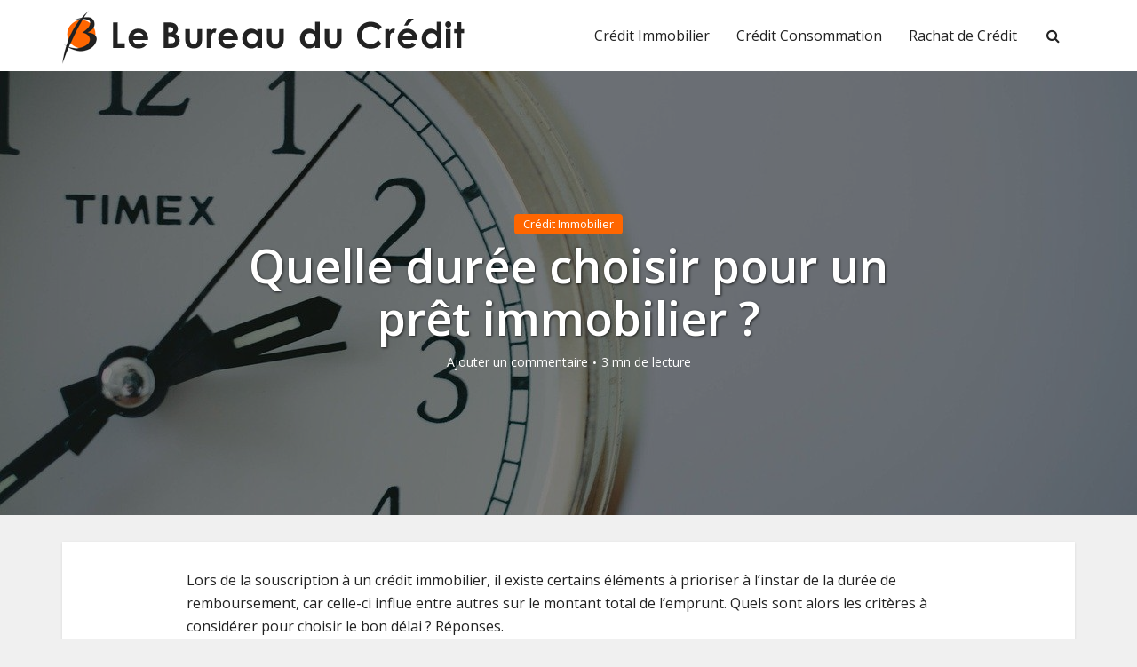

--- FILE ---
content_type: text/html; charset=UTF-8
request_url: https://www.lebureauducredit.com/quelle-duree-choisir-pour-un-pret-immobilier.html
body_size: 13243
content:
<!DOCTYPE html>
<html lang="fr-FR" class="no-js no-svg">

<head>

<meta http-equiv="Content-Type" content="text/html; charset=UTF-8" />
<meta name="viewport" content="user-scalable=yes, width=device-width, initial-scale=1.0, maximum-scale=1, minimum-scale=1">
<link rel="profile" href="https://gmpg.org/xfn/11" />

<title>Quelle durée choisir pour un prêt immobilier ?</title>
<meta name="description" content="Lors de la souscription à un crédit immobilier, il existe certains éléments à prioriser à l’instar de la durée de remboursement, car celle-ci influe entre autres sur le montant total de l’emprunt. Quels sont alors les critères à considérer pour choisir le bon délai ? Réponses. La durée du prêt…">
<meta name="robots" content="index, follow, max-snippet:-1, max-image-preview:large, max-video-preview:-1">
<link rel="canonical" href="https://www.lebureauducredit.com/quelle-duree-choisir-pour-un-pret-immobilier.html">
<meta property="og:url" content="https://www.lebureauducredit.com/quelle-duree-choisir-pour-un-pret-immobilier.html">
<meta property="og:site_name" content="Le Bureau du Crédit">
<meta property="og:locale" content="fr_FR">
<meta property="og:type" content="article">
<meta property="og:title" content="Quelle durée choisir pour un prêt immobilier ?">
<meta property="og:description" content="Lors de la souscription à un crédit immobilier, il existe certains éléments à prioriser à l’instar de la durée de remboursement, car celle-ci influe entre autres sur le montant total de l’emprunt. Quels sont alors les critères à considérer pour choisir le bon délai ? Réponses. La durée du prêt…">
<meta property="og:image" content="https://www.lebureauducredit.com/wp-content/uploads/2020/03/duree-credit.jpg">
<meta property="og:image:secure_url" content="https://www.lebureauducredit.com/wp-content/uploads/2020/03/duree-credit.jpg">
<meta property="og:image:width" content="1280">
<meta property="og:image:height" content="853">
<meta name="twitter:card" content="summary">
<meta name="twitter:title" content="Quelle durée choisir pour un prêt immobilier ?">
<meta name="twitter:description" content="Lors de la souscription à un crédit immobilier, il existe certains éléments à prioriser à l’instar de la durée de remboursement, car celle-ci influe entre autres sur le montant total de l’emprunt. Quels sont alors les critères à considérer pour choisir le bon délai ? Réponses. La durée du prêt…">
<meta name="twitter:image" content="https://www.lebureauducredit.com/wp-content/uploads/2020/03/duree-credit.jpg">
<link rel='dns-prefetch' href='//fonts.googleapis.com' />
<link rel="alternate" type="application/rss+xml" title="Le Bureau du Crédit &raquo; Flux" href="https://www.lebureauducredit.com/feed" />
<link rel="alternate" type="application/rss+xml" title="Le Bureau du Crédit &raquo; Flux des commentaires" href="https://www.lebureauducredit.com/comments/feed" />
<link rel="alternate" type="application/rss+xml" title="Le Bureau du Crédit &raquo; Quelle durée choisir pour un prêt immobilier ? Flux des commentaires" href="https://www.lebureauducredit.com/quelle-duree-choisir-pour-un-pret-immobilier.html/feed" />
<link rel="alternate" title="oEmbed (JSON)" type="application/json+oembed" href="https://www.lebureauducredit.com/wp-json/oembed/1.0/embed?url=https%3A%2F%2Fwww.lebureauducredit.com%2Fquelle-duree-choisir-pour-un-pret-immobilier.html" />
<link rel="alternate" title="oEmbed (XML)" type="text/xml+oembed" href="https://www.lebureauducredit.com/wp-json/oembed/1.0/embed?url=https%3A%2F%2Fwww.lebureauducredit.com%2Fquelle-duree-choisir-pour-un-pret-immobilier.html&#038;format=xml" />
<style id='wp-img-auto-sizes-contain-inline-css' type='text/css'>
img:is([sizes=auto i],[sizes^="auto," i]){contain-intrinsic-size:3000px 1500px}
/*# sourceURL=wp-img-auto-sizes-contain-inline-css */
</style>
<style id='wp-emoji-styles-inline-css' type='text/css'>

	img.wp-smiley, img.emoji {
		display: inline !important;
		border: none !important;
		box-shadow: none !important;
		height: 1em !important;
		width: 1em !important;
		margin: 0 0.07em !important;
		vertical-align: -0.1em !important;
		background: none !important;
		padding: 0 !important;
	}
/*# sourceURL=wp-emoji-styles-inline-css */
</style>
<style id='wp-block-library-inline-css' type='text/css'>
:root{--wp-block-synced-color:#7a00df;--wp-block-synced-color--rgb:122,0,223;--wp-bound-block-color:var(--wp-block-synced-color);--wp-editor-canvas-background:#ddd;--wp-admin-theme-color:#007cba;--wp-admin-theme-color--rgb:0,124,186;--wp-admin-theme-color-darker-10:#006ba1;--wp-admin-theme-color-darker-10--rgb:0,107,160.5;--wp-admin-theme-color-darker-20:#005a87;--wp-admin-theme-color-darker-20--rgb:0,90,135;--wp-admin-border-width-focus:2px}@media (min-resolution:192dpi){:root{--wp-admin-border-width-focus:1.5px}}.wp-element-button{cursor:pointer}:root .has-very-light-gray-background-color{background-color:#eee}:root .has-very-dark-gray-background-color{background-color:#313131}:root .has-very-light-gray-color{color:#eee}:root .has-very-dark-gray-color{color:#313131}:root .has-vivid-green-cyan-to-vivid-cyan-blue-gradient-background{background:linear-gradient(135deg,#00d084,#0693e3)}:root .has-purple-crush-gradient-background{background:linear-gradient(135deg,#34e2e4,#4721fb 50%,#ab1dfe)}:root .has-hazy-dawn-gradient-background{background:linear-gradient(135deg,#faaca8,#dad0ec)}:root .has-subdued-olive-gradient-background{background:linear-gradient(135deg,#fafae1,#67a671)}:root .has-atomic-cream-gradient-background{background:linear-gradient(135deg,#fdd79a,#004a59)}:root .has-nightshade-gradient-background{background:linear-gradient(135deg,#330968,#31cdcf)}:root .has-midnight-gradient-background{background:linear-gradient(135deg,#020381,#2874fc)}:root{--wp--preset--font-size--normal:16px;--wp--preset--font-size--huge:42px}.has-regular-font-size{font-size:1em}.has-larger-font-size{font-size:2.625em}.has-normal-font-size{font-size:var(--wp--preset--font-size--normal)}.has-huge-font-size{font-size:var(--wp--preset--font-size--huge)}.has-text-align-center{text-align:center}.has-text-align-left{text-align:left}.has-text-align-right{text-align:right}.has-fit-text{white-space:nowrap!important}#end-resizable-editor-section{display:none}.aligncenter{clear:both}.items-justified-left{justify-content:flex-start}.items-justified-center{justify-content:center}.items-justified-right{justify-content:flex-end}.items-justified-space-between{justify-content:space-between}.screen-reader-text{border:0;clip-path:inset(50%);height:1px;margin:-1px;overflow:hidden;padding:0;position:absolute;width:1px;word-wrap:normal!important}.screen-reader-text:focus{background-color:#ddd;clip-path:none;color:#444;display:block;font-size:1em;height:auto;left:5px;line-height:normal;padding:15px 23px 14px;text-decoration:none;top:5px;width:auto;z-index:100000}html :where(.has-border-color){border-style:solid}html :where([style*=border-top-color]){border-top-style:solid}html :where([style*=border-right-color]){border-right-style:solid}html :where([style*=border-bottom-color]){border-bottom-style:solid}html :where([style*=border-left-color]){border-left-style:solid}html :where([style*=border-width]){border-style:solid}html :where([style*=border-top-width]){border-top-style:solid}html :where([style*=border-right-width]){border-right-style:solid}html :where([style*=border-bottom-width]){border-bottom-style:solid}html :where([style*=border-left-width]){border-left-style:solid}html :where(img[class*=wp-image-]){height:auto;max-width:100%}:where(figure){margin:0 0 1em}html :where(.is-position-sticky){--wp-admin--admin-bar--position-offset:var(--wp-admin--admin-bar--height,0px)}@media screen and (max-width:600px){html :where(.is-position-sticky){--wp-admin--admin-bar--position-offset:0px}}

/*# sourceURL=wp-block-library-inline-css */
</style><style id='global-styles-inline-css' type='text/css'>
:root{--wp--preset--aspect-ratio--square: 1;--wp--preset--aspect-ratio--4-3: 4/3;--wp--preset--aspect-ratio--3-4: 3/4;--wp--preset--aspect-ratio--3-2: 3/2;--wp--preset--aspect-ratio--2-3: 2/3;--wp--preset--aspect-ratio--16-9: 16/9;--wp--preset--aspect-ratio--9-16: 9/16;--wp--preset--color--black: #000000;--wp--preset--color--cyan-bluish-gray: #abb8c3;--wp--preset--color--white: #ffffff;--wp--preset--color--pale-pink: #f78da7;--wp--preset--color--vivid-red: #cf2e2e;--wp--preset--color--luminous-vivid-orange: #ff6900;--wp--preset--color--luminous-vivid-amber: #fcb900;--wp--preset--color--light-green-cyan: #7bdcb5;--wp--preset--color--vivid-green-cyan: #00d084;--wp--preset--color--pale-cyan-blue: #8ed1fc;--wp--preset--color--vivid-cyan-blue: #0693e3;--wp--preset--color--vivid-purple: #9b51e0;--wp--preset--color--vce-acc: #ff6600;--wp--preset--color--vce-meta: #9b9b9b;--wp--preset--color--vce-txt: #222222;--wp--preset--color--vce-bg: #ffffff;--wp--preset--color--vce-cat-0: ;--wp--preset--gradient--vivid-cyan-blue-to-vivid-purple: linear-gradient(135deg,rgb(6,147,227) 0%,rgb(155,81,224) 100%);--wp--preset--gradient--light-green-cyan-to-vivid-green-cyan: linear-gradient(135deg,rgb(122,220,180) 0%,rgb(0,208,130) 100%);--wp--preset--gradient--luminous-vivid-amber-to-luminous-vivid-orange: linear-gradient(135deg,rgb(252,185,0) 0%,rgb(255,105,0) 100%);--wp--preset--gradient--luminous-vivid-orange-to-vivid-red: linear-gradient(135deg,rgb(255,105,0) 0%,rgb(207,46,46) 100%);--wp--preset--gradient--very-light-gray-to-cyan-bluish-gray: linear-gradient(135deg,rgb(238,238,238) 0%,rgb(169,184,195) 100%);--wp--preset--gradient--cool-to-warm-spectrum: linear-gradient(135deg,rgb(74,234,220) 0%,rgb(151,120,209) 20%,rgb(207,42,186) 40%,rgb(238,44,130) 60%,rgb(251,105,98) 80%,rgb(254,248,76) 100%);--wp--preset--gradient--blush-light-purple: linear-gradient(135deg,rgb(255,206,236) 0%,rgb(152,150,240) 100%);--wp--preset--gradient--blush-bordeaux: linear-gradient(135deg,rgb(254,205,165) 0%,rgb(254,45,45) 50%,rgb(107,0,62) 100%);--wp--preset--gradient--luminous-dusk: linear-gradient(135deg,rgb(255,203,112) 0%,rgb(199,81,192) 50%,rgb(65,88,208) 100%);--wp--preset--gradient--pale-ocean: linear-gradient(135deg,rgb(255,245,203) 0%,rgb(182,227,212) 50%,rgb(51,167,181) 100%);--wp--preset--gradient--electric-grass: linear-gradient(135deg,rgb(202,248,128) 0%,rgb(113,206,126) 100%);--wp--preset--gradient--midnight: linear-gradient(135deg,rgb(2,3,129) 0%,rgb(40,116,252) 100%);--wp--preset--font-size--small: 13px;--wp--preset--font-size--medium: 20px;--wp--preset--font-size--large: 21px;--wp--preset--font-size--x-large: 42px;--wp--preset--font-size--normal: 16px;--wp--preset--font-size--huge: 28px;--wp--preset--spacing--20: 0.44rem;--wp--preset--spacing--30: 0.67rem;--wp--preset--spacing--40: 1rem;--wp--preset--spacing--50: 1.5rem;--wp--preset--spacing--60: 2.25rem;--wp--preset--spacing--70: 3.38rem;--wp--preset--spacing--80: 5.06rem;--wp--preset--shadow--natural: 6px 6px 9px rgba(0, 0, 0, 0.2);--wp--preset--shadow--deep: 12px 12px 50px rgba(0, 0, 0, 0.4);--wp--preset--shadow--sharp: 6px 6px 0px rgba(0, 0, 0, 0.2);--wp--preset--shadow--outlined: 6px 6px 0px -3px rgb(255, 255, 255), 6px 6px rgb(0, 0, 0);--wp--preset--shadow--crisp: 6px 6px 0px rgb(0, 0, 0);}:where(.is-layout-flex){gap: 0.5em;}:where(.is-layout-grid){gap: 0.5em;}body .is-layout-flex{display: flex;}.is-layout-flex{flex-wrap: wrap;align-items: center;}.is-layout-flex > :is(*, div){margin: 0;}body .is-layout-grid{display: grid;}.is-layout-grid > :is(*, div){margin: 0;}:where(.wp-block-columns.is-layout-flex){gap: 2em;}:where(.wp-block-columns.is-layout-grid){gap: 2em;}:where(.wp-block-post-template.is-layout-flex){gap: 1.25em;}:where(.wp-block-post-template.is-layout-grid){gap: 1.25em;}.has-black-color{color: var(--wp--preset--color--black) !important;}.has-cyan-bluish-gray-color{color: var(--wp--preset--color--cyan-bluish-gray) !important;}.has-white-color{color: var(--wp--preset--color--white) !important;}.has-pale-pink-color{color: var(--wp--preset--color--pale-pink) !important;}.has-vivid-red-color{color: var(--wp--preset--color--vivid-red) !important;}.has-luminous-vivid-orange-color{color: var(--wp--preset--color--luminous-vivid-orange) !important;}.has-luminous-vivid-amber-color{color: var(--wp--preset--color--luminous-vivid-amber) !important;}.has-light-green-cyan-color{color: var(--wp--preset--color--light-green-cyan) !important;}.has-vivid-green-cyan-color{color: var(--wp--preset--color--vivid-green-cyan) !important;}.has-pale-cyan-blue-color{color: var(--wp--preset--color--pale-cyan-blue) !important;}.has-vivid-cyan-blue-color{color: var(--wp--preset--color--vivid-cyan-blue) !important;}.has-vivid-purple-color{color: var(--wp--preset--color--vivid-purple) !important;}.has-black-background-color{background-color: var(--wp--preset--color--black) !important;}.has-cyan-bluish-gray-background-color{background-color: var(--wp--preset--color--cyan-bluish-gray) !important;}.has-white-background-color{background-color: var(--wp--preset--color--white) !important;}.has-pale-pink-background-color{background-color: var(--wp--preset--color--pale-pink) !important;}.has-vivid-red-background-color{background-color: var(--wp--preset--color--vivid-red) !important;}.has-luminous-vivid-orange-background-color{background-color: var(--wp--preset--color--luminous-vivid-orange) !important;}.has-luminous-vivid-amber-background-color{background-color: var(--wp--preset--color--luminous-vivid-amber) !important;}.has-light-green-cyan-background-color{background-color: var(--wp--preset--color--light-green-cyan) !important;}.has-vivid-green-cyan-background-color{background-color: var(--wp--preset--color--vivid-green-cyan) !important;}.has-pale-cyan-blue-background-color{background-color: var(--wp--preset--color--pale-cyan-blue) !important;}.has-vivid-cyan-blue-background-color{background-color: var(--wp--preset--color--vivid-cyan-blue) !important;}.has-vivid-purple-background-color{background-color: var(--wp--preset--color--vivid-purple) !important;}.has-black-border-color{border-color: var(--wp--preset--color--black) !important;}.has-cyan-bluish-gray-border-color{border-color: var(--wp--preset--color--cyan-bluish-gray) !important;}.has-white-border-color{border-color: var(--wp--preset--color--white) !important;}.has-pale-pink-border-color{border-color: var(--wp--preset--color--pale-pink) !important;}.has-vivid-red-border-color{border-color: var(--wp--preset--color--vivid-red) !important;}.has-luminous-vivid-orange-border-color{border-color: var(--wp--preset--color--luminous-vivid-orange) !important;}.has-luminous-vivid-amber-border-color{border-color: var(--wp--preset--color--luminous-vivid-amber) !important;}.has-light-green-cyan-border-color{border-color: var(--wp--preset--color--light-green-cyan) !important;}.has-vivid-green-cyan-border-color{border-color: var(--wp--preset--color--vivid-green-cyan) !important;}.has-pale-cyan-blue-border-color{border-color: var(--wp--preset--color--pale-cyan-blue) !important;}.has-vivid-cyan-blue-border-color{border-color: var(--wp--preset--color--vivid-cyan-blue) !important;}.has-vivid-purple-border-color{border-color: var(--wp--preset--color--vivid-purple) !important;}.has-vivid-cyan-blue-to-vivid-purple-gradient-background{background: var(--wp--preset--gradient--vivid-cyan-blue-to-vivid-purple) !important;}.has-light-green-cyan-to-vivid-green-cyan-gradient-background{background: var(--wp--preset--gradient--light-green-cyan-to-vivid-green-cyan) !important;}.has-luminous-vivid-amber-to-luminous-vivid-orange-gradient-background{background: var(--wp--preset--gradient--luminous-vivid-amber-to-luminous-vivid-orange) !important;}.has-luminous-vivid-orange-to-vivid-red-gradient-background{background: var(--wp--preset--gradient--luminous-vivid-orange-to-vivid-red) !important;}.has-very-light-gray-to-cyan-bluish-gray-gradient-background{background: var(--wp--preset--gradient--very-light-gray-to-cyan-bluish-gray) !important;}.has-cool-to-warm-spectrum-gradient-background{background: var(--wp--preset--gradient--cool-to-warm-spectrum) !important;}.has-blush-light-purple-gradient-background{background: var(--wp--preset--gradient--blush-light-purple) !important;}.has-blush-bordeaux-gradient-background{background: var(--wp--preset--gradient--blush-bordeaux) !important;}.has-luminous-dusk-gradient-background{background: var(--wp--preset--gradient--luminous-dusk) !important;}.has-pale-ocean-gradient-background{background: var(--wp--preset--gradient--pale-ocean) !important;}.has-electric-grass-gradient-background{background: var(--wp--preset--gradient--electric-grass) !important;}.has-midnight-gradient-background{background: var(--wp--preset--gradient--midnight) !important;}.has-small-font-size{font-size: var(--wp--preset--font-size--small) !important;}.has-medium-font-size{font-size: var(--wp--preset--font-size--medium) !important;}.has-large-font-size{font-size: var(--wp--preset--font-size--large) !important;}.has-x-large-font-size{font-size: var(--wp--preset--font-size--x-large) !important;}
/*# sourceURL=global-styles-inline-css */
</style>

<style id='classic-theme-styles-inline-css' type='text/css'>
/*! This file is auto-generated */
.wp-block-button__link{color:#fff;background-color:#32373c;border-radius:9999px;box-shadow:none;text-decoration:none;padding:calc(.667em + 2px) calc(1.333em + 2px);font-size:1.125em}.wp-block-file__button{background:#32373c;color:#fff;text-decoration:none}
/*# sourceURL=/wp-includes/css/classic-themes.min.css */
</style>
<link rel='stylesheet' id='contact-form-7-css' href='https://www.lebureauducredit.com/wp-content/plugins/contact-form-7/includes/css/styles.css?ver=6.1.4' type='text/css' media='all' />
<link rel='stylesheet' id='vce-fonts-css' href='https://fonts.googleapis.com/css2?family=Open%20Sans:wght@400;600' type='text/css' media='all' />
<link rel='stylesheet' id='vce-style-css' href='https://www.lebureauducredit.com/wp-content/themes/voice/assets/css/min.css?ver=3.0.3' type='text/css' media='all' />
<style id='vce-style-inline-css' type='text/css'>
body, button, input, select, textarea {font-size: 1.6rem;}.vce-single .entry-headline p{font-size: 2.2rem;}.main-navigation a{font-size: 1.6rem;}.sidebar .widget-title{font-size: 1.8rem;}.sidebar .widget, .vce-lay-c .entry-content, .vce-lay-h .entry-content {font-size: 1.4rem;}.vce-featured-link-article{font-size: 5.2rem;}.vce-featured-grid-big.vce-featured-grid .vce-featured-link-article{font-size: 3.4rem;}.vce-featured-grid .vce-featured-link-article{font-size: 2.2rem;}h1 { font-size: 3.6rem; }h2 { font-size: 3.0rem; }h3 { font-size: 2.5rem; }h4 { font-size: 1.5rem; }h5 { font-size: 1.5rem; }h6 { font-size: 1.2rem; }.comment-reply-title, .main-box-title{font-size: 2.2rem;}h1.entry-title{font-size: 3.6rem;}.vce-lay-a .entry-title a{font-size: 3.4rem;}.vce-lay-b .entry-title{font-size: 2.4rem;}.vce-lay-c .entry-title, .vce-sid-none .vce-lay-c .entry-title{font-size: 2.2rem;}.vce-lay-d .entry-title{font-size: 1.5rem;}.vce-lay-e .entry-title{font-size: 1.4rem;}.vce-lay-f .entry-title{font-size: 1.4rem;}.vce-lay-g .entry-title a, .vce-lay-g .entry-title a:hover{font-size: 3.0rem;}.vce-lay-h .entry-title{font-size: 2.4rem;}.entry-meta div,.entry-meta div a,.vce-lay-g .meta-item,.vce-lay-c .meta-item{font-size: 1.4rem;}.vce-lay-d .meta-category a,.vce-lay-d .entry-meta div,.vce-lay-d .entry-meta div a,.vce-lay-e .entry-meta div,.vce-lay-e .entry-meta div a,.vce-lay-e .fn,.vce-lay-e .meta-item{font-size: 1.3rem;}body {background-color:#f0f0f0;}body,.mks_author_widget h3,.site-description,.meta-category a,textarea {font-family: 'Open Sans';font-weight: 400;}h1,h2,h3,h4,h5,h6,blockquote,.vce-post-link,.site-title,.site-title a,.main-box-title,.comment-reply-title,.entry-title a,.vce-single .entry-headline p,.vce-prev-next-link,.author-title,.mks_pullquote,.widget_rss ul li .rsswidget,#bbpress-forums .bbp-forum-title,#bbpress-forums .bbp-topic-permalink {font-family: 'Open Sans';font-weight: 600;}.main-navigation a,.sidr a{font-family: 'Open Sans';font-weight: 400;}.vce-single .entry-content,.vce-single .entry-headline,.vce-single .entry-footer,.vce-share-bar {width: 680px;}.vce-lay-a .lay-a-content{width: 680px;max-width: 680px;}.vce-page .entry-content,.vce-page .entry-title-page {width: 600px;}.vce-sid-none .vce-single .entry-content,.vce-sid-none .vce-single .entry-headline,.vce-sid-none .vce-single .entry-footer {width: 860px;}.vce-sid-none .vce-page .entry-content,.vce-sid-none .vce-page .entry-title-page,.error404 .entry-content {width: 900px;max-width: 900px;}body, button, input, select, textarea{color: #222222;}h1,h2,h3,h4,h5,h6,.entry-title a,.prev-next-nav a,#bbpress-forums .bbp-forum-title, #bbpress-forums .bbp-topic-permalink,.woocommerce ul.products li.product .price .amount{color: #222222;}a,.entry-title a:hover,.vce-prev-next-link:hover,.vce-author-links a:hover,.required,.error404 h4,.prev-next-nav a:hover,#bbpress-forums .bbp-forum-title:hover, #bbpress-forums .bbp-topic-permalink:hover,.woocommerce ul.products li.product h3:hover,.woocommerce ul.products li.product h3:hover mark,.main-box-title a:hover{color: #ff6600;}.vce-square,.vce-main-content .mejs-controls .mejs-time-rail .mejs-time-current,button,input[type="button"],input[type="reset"],input[type="submit"],.vce-button,.pagination-wapper a,#vce-pagination .next.page-numbers,#vce-pagination .prev.page-numbers,#vce-pagination .page-numbers,#vce-pagination .page-numbers.current,.vce-link-pages a,#vce-pagination a,.vce-load-more a,.vce-slider-pagination .owl-nav > div,.vce-mega-menu-posts-wrap .owl-nav > div,.comment-reply-link:hover,.vce-featured-section a,.vce-lay-g .vce-featured-info .meta-category a,.vce-404-menu a,.vce-post.sticky .meta-image:before,#vce-pagination .page-numbers:hover,#bbpress-forums .bbp-pagination .current,#bbpress-forums .bbp-pagination a:hover,.woocommerce #respond input#submit,.woocommerce a.button,.woocommerce button.button,.woocommerce input.button,.woocommerce ul.products li.product .added_to_cart,.woocommerce #respond input#submit:hover,.woocommerce a.button:hover,.woocommerce button.button:hover,.woocommerce input.button:hover,.woocommerce ul.products li.product .added_to_cart:hover,.woocommerce #respond input#submit.alt,.woocommerce a.button.alt,.woocommerce button.button.alt,.woocommerce input.button.alt,.woocommerce #respond input#submit.alt:hover, .woocommerce a.button.alt:hover, .woocommerce button.button.alt:hover, .woocommerce input.button.alt:hover,.woocommerce span.onsale,.woocommerce .widget_price_filter .ui-slider .ui-slider-range,.woocommerce .widget_price_filter .ui-slider .ui-slider-handle,.comments-holder .navigation .page-numbers.current,.vce-lay-a .vce-read-more:hover,.vce-lay-c .vce-read-more:hover,body div.wpforms-container-full .wpforms-form input[type=submit], body div.wpforms-container-full .wpforms-form button[type=submit], body div.wpforms-container-full .wpforms-form .wpforms-page-button,body div.wpforms-container-full .wpforms-form input[type=submit]:hover, body div.wpforms-container-full .wpforms-form button[type=submit]:hover, body div.wpforms-container-full .wpforms-form .wpforms-page-button:hover,.wp-block-search__button {background-color: #ff6600;}#vce-pagination .page-numbers,.comments-holder .navigation .page-numbers{background: transparent;color: #ff6600;border: 1px solid #ff6600;}.comments-holder .navigation .page-numbers:hover{background: #ff6600;border: 1px solid #ff6600;}.bbp-pagination-links a{background: transparent;color: #ff6600;border: 1px solid #ff6600 !important;}#vce-pagination .page-numbers.current,.bbp-pagination-links span.current,.comments-holder .navigation .page-numbers.current{border: 1px solid #ff6600;}.widget_categories .cat-item:before,.widget_categories .cat-item .count{background: #ff6600;}.comment-reply-link,.vce-lay-a .vce-read-more,.vce-lay-c .vce-read-more{border: 1px solid #ff6600;}.entry-meta div,.entry-meta-count,.entry-meta div a,.comment-metadata a,.meta-category span,.meta-author-wrapped,.wp-caption .wp-caption-text,.widget_rss .rss-date,.sidebar cite,.site-footer cite,.sidebar .vce-post-list .entry-meta div,.sidebar .vce-post-list .entry-meta div a,.sidebar .vce-post-list .fn,.sidebar .vce-post-list .fn a,.site-footer .vce-post-list .entry-meta div,.site-footer .vce-post-list .entry-meta div a,.site-footer .vce-post-list .fn,.site-footer .vce-post-list .fn a,#bbpress-forums .bbp-topic-started-by,#bbpress-forums .bbp-topic-started-in,#bbpress-forums .bbp-forum-info .bbp-forum-content,#bbpress-forums p.bbp-topic-meta,span.bbp-admin-links a,.bbp-reply-post-date,#bbpress-forums li.bbp-header,#bbpress-forums li.bbp-footer,.woocommerce .woocommerce-result-count,.woocommerce .product_meta{color: #9b9b9b;}.main-box-title, .comment-reply-title, .main-box-head{background: #ffffff;color: #222222;}.main-box-title a{color: #222222;}.sidebar .widget .widget-title a{color: #222222;}.main-box,.comment-respond,.prev-next-nav{background: #f9f9f9;}.vce-post,ul.comment-list > li.comment,.main-box-single,.ie8 .vce-single,#disqus_thread,.vce-author-card,.vce-author-card .vce-content-outside,.mks-bredcrumbs-container,ul.comment-list > li.pingback{background: #ffffff;}.mks_tabs.horizontal .mks_tab_nav_item.active{border-bottom: 1px solid #ffffff;}.mks_tabs.horizontal .mks_tab_item,.mks_tabs.vertical .mks_tab_nav_item.active,.mks_tabs.horizontal .mks_tab_nav_item.active{background: #ffffff;}.mks_tabs.vertical .mks_tab_nav_item.active{border-right: 1px solid #ffffff;}#vce-pagination,.vce-slider-pagination .owl-controls,.vce-content-outside,.comments-holder .navigation{background: #f3f3f3;}.sidebar .widget-title{background: #ffffff;color: #222222;}.sidebar .widget{background: #f9f9f9;}.sidebar .widget,.sidebar .widget li a,.sidebar .mks_author_widget h3 a,.sidebar .mks_author_widget h3,.sidebar .vce-search-form .vce-search-input,.sidebar .vce-search-form .vce-search-input:focus{color: #222222;}.sidebar .widget li a:hover,.sidebar .widget a,.widget_nav_menu li.menu-item-has-children:hover:after,.widget_pages li.page_item_has_children:hover:after{color: #ff6600;}.sidebar .tagcloud a {border: 1px solid #ff6600;}.sidebar .mks_author_link,.sidebar .tagcloud a:hover,.sidebar .mks_themeforest_widget .more,.sidebar button,.sidebar input[type="button"],.sidebar input[type="reset"],.sidebar input[type="submit"],.sidebar .vce-button,.sidebar .bbp_widget_login .button{background-color: #ff6600;}.sidebar .mks_author_widget .mks_autor_link_wrap,.sidebar .mks_themeforest_widget .mks_read_more,.widget .meks-instagram-follow-link {background: #222222;}.sidebar #wp-calendar caption,.sidebar .recentcomments,.sidebar .post-date,.sidebar #wp-calendar tbody{color: rgba(34,34,34,0.7);}.site-footer{background: #222222;}.site-footer .widget-title{color: #ffffff;}.site-footer,.site-footer .widget,.site-footer .widget li a,.site-footer .mks_author_widget h3 a,.site-footer .mks_author_widget h3,.site-footer .vce-search-form .vce-search-input,.site-footer .vce-search-form .vce-search-input:focus{color: #ffffff;}.site-footer .widget li a:hover,.site-footer .widget a,.site-info a{color: #ffffff;}.site-footer .tagcloud a {border: 1px solid #ffffff;}.site-footer .mks_author_link,.site-footer .mks_themeforest_widget .more,.site-footer button,.site-footer input[type="button"],.site-footer input[type="reset"],.site-footer input[type="submit"],.site-footer .vce-button,.site-footer .tagcloud a:hover{background-color: #ffffff;}.site-footer #wp-calendar caption,.site-footer .recentcomments,.site-footer .post-date,.site-footer #wp-calendar tbody,.site-footer .site-info{color: rgba(255,255,255,0.7);}.top-header,.top-nav-menu li .sub-menu{background: #3a3a3a;}.top-header,.top-header a{color: #ffffff;}.top-header .vce-search-form .vce-search-input,.top-header .vce-search-input:focus,.top-header .vce-search-submit{color: #ffffff;}.top-header .vce-search-form .vce-search-input::-webkit-input-placeholder { color: #ffffff;}.top-header .vce-search-form .vce-search-input:-moz-placeholder { color: #ffffff;}.top-header .vce-search-form .vce-search-input::-moz-placeholder { color: #ffffff;}.top-header .vce-search-form .vce-search-input:-ms-input-placeholder { color: #ffffff;}.header-1-wrapper{height: 80px;padding-top: 10px;}.header-2-wrapper,.header-3-wrapper{height: 80px;}.header-2-wrapper .site-branding,.header-3-wrapper .site-branding{top: 10px;left: 0px;}.site-title a, .site-title a:hover{color: #222222;}.site-description{color: #aaaaaa;}.main-header{background-color: #ffffff;}.header-bottom-wrapper{background: #fcfcfc;}.vce-header-ads{margin: 5px 0;}.header-3-wrapper .nav-menu > li > a{padding: 30px 15px;}.header-sticky,.sidr{background: rgba(255,255,255,0.95);}.ie8 .header-sticky{background: #ffffff;}.main-navigation a,.nav-menu .vce-mega-menu > .sub-menu > li > a,.sidr li a,.vce-menu-parent{color: #222222;}.nav-menu > li:hover > a,.nav-menu > .current_page_item > a,.nav-menu > .current-menu-item > a,.nav-menu > .current-menu-ancestor > a,.main-navigation a.vce-item-selected,.main-navigation ul ul li:hover > a,.nav-menu ul .current-menu-item a,.nav-menu ul .current_page_item a,.vce-menu-parent:hover,.sidr li a:hover,.sidr li.sidr-class-current_page_item > a,.main-navigation li.current-menu-item.fa:before,.vce-responsive-nav{color: #ff6600;}#sidr-id-vce_main_navigation_menu .soc-nav-menu li a:hover {color: #ffffff;}.nav-menu > li:hover > a,.nav-menu > .current_page_item > a,.nav-menu > .current-menu-item > a,.nav-menu > .current-menu-ancestor > a,.main-navigation a.vce-item-selected,.main-navigation ul ul,.header-sticky .nav-menu > .current_page_item:hover > a,.header-sticky .nav-menu > .current-menu-item:hover > a,.header-sticky .nav-menu > .current-menu-ancestor:hover > a,.header-sticky .main-navigation a.vce-item-selected:hover{background-color: #ffffff;}.search-header-wrap ul {border-top: 2px solid #ff6600;}.vce-cart-icon a.vce-custom-cart span,.sidr-class-vce-custom-cart .sidr-class-vce-cart-count {background: #ff6600;font-family: 'Open Sans';}.vce-border-top .main-box-title{border-top: 2px solid #ff6600;}.tagcloud a:hover,.sidebar .widget .mks_author_link,.sidebar .widget.mks_themeforest_widget .more,.site-footer .widget .mks_author_link,.site-footer .widget.mks_themeforest_widget .more,.vce-lay-g .entry-meta div,.vce-lay-g .fn,.vce-lay-g .fn a{color: #FFF;}.vce-featured-header .vce-featured-header-background{opacity: 0.5}.vce-featured-grid .vce-featured-header-background,.vce-post-big .vce-post-img:after,.vce-post-slider .vce-post-img:after{opacity: 0.5}.vce-featured-grid .owl-item:hover .vce-grid-text .vce-featured-header-background,.vce-post-big li:hover .vce-post-img:after,.vce-post-slider li:hover .vce-post-img:after {opacity: 0.8}.vce-featured-grid.vce-featured-grid-big .vce-featured-header-background,.vce-post-big .vce-post-img:after,.vce-post-slider .vce-post-img:after{opacity: 0.5}.vce-featured-grid.vce-featured-grid-big .owl-item:hover .vce-grid-text .vce-featured-header-background,.vce-post-big li:hover .vce-post-img:after,.vce-post-slider li:hover .vce-post-img:after {opacity: 0.8}#back-top {background: #323232}.sidr input[type=text]{background: rgba(34,34,34,0.1);color: rgba(34,34,34,0.5);}.is-style-solid-color{background-color: #ff6600;color: #ffffff;}.wp-block-image figcaption{color: #9b9b9b;}.wp-block-cover .wp-block-cover-image-text, .wp-block-cover .wp-block-cover-text, .wp-block-cover h2, .wp-block-cover-image .wp-block-cover-image-text, .wp-block-cover-image .wp-block-cover-text, .wp-block-cover-image h2,p.has-drop-cap:not(:focus)::first-letter,p.wp-block-subhead{font-family: 'Open Sans';font-weight: 600;}.wp-block-cover .wp-block-cover-image-text, .wp-block-cover .wp-block-cover-text, .wp-block-cover h2, .wp-block-cover-image .wp-block-cover-image-text, .wp-block-cover-image .wp-block-cover-text, .wp-block-cover-image h2{font-size: 1.5rem;}p.wp-block-subhead{font-size: 2.2rem;}.wp-block-button__link{background: #ff6600}.wp-block-search .wp-block-search__button{color: #ffffff}.meta-image:hover a img,.vce-lay-h .img-wrap:hover .meta-image > img,.img-wrp:hover img,.vce-gallery-big:hover img,.vce-gallery .gallery-item:hover img,.wp-block-gallery .blocks-gallery-item:hover img,.vce_posts_widget .vce-post-big li:hover img,.vce-featured-grid .owl-item:hover img,.vce-post-img:hover img,.mega-menu-img:hover img{-webkit-transform: scale(1.1);-moz-transform: scale(1.1);-o-transform: scale(1.1);-ms-transform: scale(1.1);transform: scale(1.1);}.has-small-font-size{ font-size: 1.2rem;}.has-large-font-size{ font-size: 1.9rem;}.has-huge-font-size{ font-size: 2.3rem;}@media(min-width: 671px){.has-small-font-size{ font-size: 1.3rem;}.has-normal-font-size{ font-size: 1.6rem;}.has-large-font-size{ font-size: 2.1rem;}.has-huge-font-size{ font-size: 2.8rem;}}.has-vce-acc-background-color{ background-color: #ff6600;}.has-vce-acc-color{ color: #ff6600;}.has-vce-meta-background-color{ background-color: #9b9b9b;}.has-vce-meta-color{ color: #9b9b9b;}.has-vce-txt-background-color{ background-color: #222222;}.has-vce-txt-color{ color: #222222;}.has-vce-bg-background-color{ background-color: #ffffff;}.has-vce-bg-color{ color: #ffffff;}.has-vce-cat-0-background-color{ background-color: ;}.has-vce-cat-0-color{ color: ;}
/*# sourceURL=vce-style-inline-css */
</style>
<link rel='stylesheet' id='vce_child_load_scripts-css' href='https://www.lebureauducredit.com/wp-content/themes/voice-child/style.css?ver=3.0.3' type='text/css' media='screen' />
<link rel='stylesheet' id='meks_ess-main-css' href='https://www.lebureauducredit.com/wp-content/plugins/meks-easy-social-share/assets/css/main.css?ver=1.3' type='text/css' media='all' />
<script type="text/javascript" src="https://www.lebureauducredit.com/wp-includes/js/jquery/jquery.min.js?ver=3.7.1" id="jquery-core-js"></script>
<script type="text/javascript" src="https://www.lebureauducredit.com/wp-includes/js/jquery/jquery-migrate.min.js?ver=3.4.1" id="jquery-migrate-js"></script>
<link rel="https://api.w.org/" href="https://www.lebureauducredit.com/wp-json/" /><link rel="alternate" title="JSON" type="application/json" href="https://www.lebureauducredit.com/wp-json/wp/v2/posts/40" /><meta name="generator" content="Redux 4.5.10" /></head>

<body class="wp-singular post-template-default single single-post postid-40 single-format-standard wp-embed-responsive wp-theme-voice wp-child-theme-voice-child vce-sid-none voice-v_3_0_3 voice-child">

<div id="vce-main">

<header id="header" class="main-header">
<div class="container header-main-area header-3-wrapper">	
		<div class="vce-res-nav">
	<a class="vce-responsive-nav" href="#sidr-main"><i class="fa fa-bars"></i></a>
</div>
<div class="site-branding">
	<span class="site-title"><a href="https://www.lebureauducredit.com/" rel="home" class="has-logo"><picture class="vce-logo"><source media="(min-width: 1024px)" srcset="https://www.lebureauducredit.com/wp-content/uploads/2020/01/logo.png"><source srcset="https://www.lebureauducredit.com/wp-content/uploads/2020/01/logo.png"><img src="https://www.lebureauducredit.com/wp-content/uploads/2020/01/logo.png" alt="Le Bureau du Crédit"></picture></a></span></div>
		<nav id="site-navigation" class="main-navigation" role="navigation">
	<ul id="vce_main_navigation_menu" class="nav-menu"><li id="menu-item-16" class="menu-item menu-item-type-taxonomy menu-item-object-category current-post-ancestor current-menu-parent current-post-parent menu-item-16"><a href="https://www.lebureauducredit.com/rubrique/credit-immobilier">Crédit Immobilier</a><li id="menu-item-17" class="menu-item menu-item-type-taxonomy menu-item-object-category menu-item-17"><a href="https://www.lebureauducredit.com/rubrique/credit-consommation">Crédit Consommation</a><li id="menu-item-18" class="menu-item menu-item-type-taxonomy menu-item-object-category menu-item-18"><a href="https://www.lebureauducredit.com/rubrique/rachat-credit">Rachat de Crédit</a><li class="search-header-wrap"><a class="search_header" href="javascript:void(0)"><i class="fa fa-search"></i></a><ul class="search-header-form-ul"><li><form class="vce-search-form" action="https://www.lebureauducredit.com/" method="get">
	<input name="s" class="vce-search-input" size="20" type="text" value="Recherche" onfocus="(this.value == 'Recherche') && (this.value = '')" onblur="(this.value == '') && (this.value = 'Recherche')" placeholder="Recherche" />
		<button type="submit" class="vce-search-submit"><i class="fa fa-search"></i></button> 
</form></li></ul></li></ul></nav></div></header>

	<div id="sticky_header" class="header-sticky">
	<div class="container">
		<div class="vce-res-nav">
	<a class="vce-responsive-nav" href="#sidr-main"><i class="fa fa-bars"></i></a>
</div>
<div class="site-branding">
	<span class="site-title"><a href="https://www.lebureauducredit.com/" rel="home" class="has-logo"><picture class="vce-logo"><source media="(min-width: 1024px)" srcset="https://www.lebureauducredit.com/wp-content/uploads/2020/01/logo.png"><source srcset="https://www.lebureauducredit.com/wp-content/uploads/2020/01/logo.png"><img src="https://www.lebureauducredit.com/wp-content/uploads/2020/01/logo.png" alt="Le Bureau du Crédit"></picture></a></span></div>		<nav id="site-navigation" class="main-navigation" role="navigation">
		<ul id="vce_main_navigation_menu" class="nav-menu"><li class="menu-item menu-item-type-taxonomy menu-item-object-category current-post-ancestor current-menu-parent current-post-parent menu-item-16"><a href="https://www.lebureauducredit.com/rubrique/credit-immobilier">Crédit Immobilier</a><li class="menu-item menu-item-type-taxonomy menu-item-object-category menu-item-17"><a href="https://www.lebureauducredit.com/rubrique/credit-consommation">Crédit Consommation</a><li class="menu-item menu-item-type-taxonomy menu-item-object-category menu-item-18"><a href="https://www.lebureauducredit.com/rubrique/rachat-credit">Rachat de Crédit</a><li class="search-header-wrap"><a class="search_header" href="javascript:void(0)"><i class="fa fa-search"></i></a><ul class="search-header-form-ul"><li><form class="vce-search-form" action="https://www.lebureauducredit.com/" method="get">
	<input name="s" class="vce-search-input" size="20" type="text" value="Recherche" onfocus="(this.value == 'Recherche') && (this.value = '')" onblur="(this.value == '') && (this.value = 'Recherche')" placeholder="Recherche" />
		<button type="submit" class="vce-search-submit"><i class="fa fa-search"></i></button> 
</form></li></ul></li></ul></nav>	</div>
</div>
<div id="main-wrapper">

<div class="vce-featured">

    <div class="vce-featured-header">
        <div class="vce-featured-info">
            <div class="vce-hover-effect">

                                    <div class="vce-featured-section">
                        <a href="https://www.lebureauducredit.com/rubrique/credit-immobilier" class="category-1">Crédit Immobilier</a>                    </div>
                
                <h1 class="vce-featured-title vce-featured-link-article">Quelle durée choisir pour un prêt immobilier ?</h1>

                                    <div class="entry-meta"><div class="meta-item comments"><a href="https://www.lebureauducredit.com/quelle-duree-choisir-pour-un-pret-immobilier.html#respond">Ajouter un commentaire</a></div><div class="meta-item rtime">3 mn de lecture</div></div>
                
            </div>
        </div>

        
        <div class="vce-featured-header-background"></div>
    </div>


                    <img width="1280" height="500" src="https://www.lebureauducredit.com/wp-content/uploads/2020/03/duree-credit-1280x500.jpg" class="attachment-vce-fa-full size-vce-fa-full wp-post-image" alt="" />    

</div>




<div id="content" class="container site-content vce-sid-none">
	
			
	<div id="primary" class="vce-main-content">

		<main id="main" class="main-box main-box-single">

		
			<article id="post-40" class="vce-single post-40 post type-post status-publish format-standard has-post-thumbnail category-credit-immobilier">

	
	
	
		
	    
		
	<div class="entry-content">
		<p>Lors de la souscription à un crédit immobilier, il existe certains éléments à prioriser à l’instar de la durée de remboursement, car celle-ci influe entre autres sur le montant total de l’emprunt. Quels sont alors les critères à considérer pour choisir le bon délai ? Réponses.</p>
<h2>La durée du prêt immobilier en pratique</h2>
<p>Souscrire à un crédit immobilier exige de la vigilance sur d’innombrables points composant l’offre bancaire. Négocier le taux d’intérêt pour qu’il soit au plus bas fait souvent partie des priorités des emprunteurs. Or, il existe un élément qu’il ne faut aussi négliger sous aucun prétexte : la durée de remboursement. En France, le délai moyen d’un emprunt oscille entre 20 et 25 ans. Et bien que la loi autorise un consommateur à solder sa dette jusqu’à 50 ans, les offres dépassent rarement les 30 ou 35 ans. En effet, à la fin de l’année 2019, le Haut Conseil de Sécurité Financière préconise de ne pas excéder les 25 ans entre autres pour échapper au surendettement. Il faut dire qu’emprunter sur une période courte est source d’avantages. Cela permet de rembourser plus vite et gagner un meilleur pouvoir d’achat et surtout, d’obtenir un prêt qui coûte beaucoup moins cher. Car il est admis que plus un crédit est long, plus il coûte cher. Les intérêts et les frais augmentent ce qui a un impact sur le montant total du prêt immobilier. Seul bémol : tout le monde n’est pas en capacité d’opter pour un prêt court. La durée relève de deux paramètres à savoir le taux d’endettement de l’emprunteur et le coût total du prêt.</p>
<h2>Les critères à prendre en compte pour choisir une durée de remboursement</h2>
<p>La durée de remboursement d’un emprunt impacte sur le taux d’intérêt appliqué par la banque. La règle est la suivante : un prêt long sera assorti d’un taux d’intérêt élevé et vice versa. Pourquoi ? Tout simplement parce qu’en accordant un crédit qui ne sera remboursé que sur 30 ans, l’organisme financier prend davantage de risques notamment au niveau des impayés. Il se protège donc en accompagnant l’offre d’un taux plus important que la moyenne. Cela est pénalisant pour l’emprunteur qui devra payer son emprunt plus cher.</p>
<p>Or, parfois, il n’a pas d’autre choix que de souscrire sur le long terme, car sa capacité d’endettement l’empêche d’obtenir un prêt court. On peut parler d’une sorte de cercle vicieux. Pour déterminer la durée, la banque calcule la capacité de remboursement du souscripteur. Si ce dernier a des revenus limités et plusieurs charges, il n’a pas la possibilité d’affecter beaucoup d’argent sur le remboursement de son prêt immobilier. En conséquence, il est obligé de rallonger le délai. Pour mieux comprendre, prenons l’exemple de Patrick. En souscrivant sur 15 ans, il paye 1491 euros par mois. S’il augmente la durée à 20 ans, les mensualités baissent à 1172 euros. Et s’il choisit un remboursement sur 25 ans, elles seront de 997 euros. L’un des avantages que l’on peut tirer d’un crédit long est qu’il évite de se serrer trop la ceinture et de réaliser d’autres projets.</p>
	</div>

	
	
		  	

	<div class="vce-share-bar">
		<ul class="vce-share-items">
			<div class="meks_ess rectangle no-labels solid "><a href="#" class="meks_ess-item socicon-facebook" data-url="http://www.facebook.com/sharer/sharer.php?u=https%3A%2F%2Fwww.lebureauducredit.com%2Fquelle-duree-choisir-pour-un-pret-immobilier.html&amp;t=Quelle%20dur%C3%A9e%20choisir%20pour%20un%20pr%C3%AAt%20immobilier%20%3F"><span>Facebook</span></a><a href="#" class="meks_ess-item socicon-twitter" data-url="http://twitter.com/intent/tweet?url=https%3A%2F%2Fwww.lebureauducredit.com%2Fquelle-duree-choisir-pour-un-pret-immobilier.html&amp;text=Quelle%20dur%C3%A9e%20choisir%20pour%20un%20pr%C3%AAt%20immobilier%20%3F"><span>X</span></a><a href="#" class="meks_ess-item socicon-pinterest" data-url="http://pinterest.com/pin/create/button/?url=https%3A%2F%2Fwww.lebureauducredit.com%2Fquelle-duree-choisir-pour-un-pret-immobilier.html&amp;media=https%3A%2F%2Fwww.lebureauducredit.com%2Fwp-content%2Fuploads%2F2020%2F03%2Fduree-credit.jpg&amp;description=Quelle%20dur%C3%A9e%20choisir%20pour%20un%20pr%C3%AAt%20immobilier%20%3F"><span>Pinterest</span></a><a href="mailto:?subject=Quelle%20dur%C3%A9e%20choisir%20pour%20un%20pr%C3%AAt%20immobilier%20%3F&amp;body=https%3A%2F%2Fwww.lebureauducredit.com%2Fquelle-duree-choisir-pour-un-pret-immobilier.html" class="meks_ess-item  socicon-mail prevent-share-popup "><span>Email</span></a><a href="#" class="meks_ess-item socicon-linkedin" data-url="https://www.linkedin.com/cws/share?url=https%3A%2F%2Fwww.lebureauducredit.com%2Fquelle-duree-choisir-pour-un-pret-immobilier.html"><span>LinkedIn</span></a></div>		</ul>
	</div>

	
	 
</article>
		
		
		</main>

		
					
	
	<div class="main-box vce-related-box">

	<h3 class="main-box-title">Vous devriez aussi aimer ...</h3>
	
	<div class="main-box-inside">

					<article class="vce-post vce-lay-d post-92 post type-post status-publish format-standard has-post-thumbnail category-credit-immobilier">
	
 		 	<div class="meta-image">			
			<a href="https://www.lebureauducredit.com/comment-fonctionnent-comparateurs-credits-immobiliers.html" title="Comment fonctionnent les comparateurs de crédits immobiliers ? Est-ce fiable ?">
				<img width="145" height="100" src="https://www.lebureauducredit.com/wp-content/uploads/2022/03/comment-fonctionnent-comparateurs-credits-immobiliers-145x100.jpg" class="attachment-vce-lay-d size-vce-lay-d wp-post-image" alt="" loading="lazy" srcset="https://www.lebureauducredit.com/wp-content/uploads/2022/03/comment-fonctionnent-comparateurs-credits-immobiliers-145x100.jpg 145w, https://www.lebureauducredit.com/wp-content/uploads/2022/03/comment-fonctionnent-comparateurs-credits-immobiliers-380x260.jpg 380w, https://www.lebureauducredit.com/wp-content/uploads/2022/03/comment-fonctionnent-comparateurs-credits-immobiliers-634x433.jpg 634w" sizes="auto, (max-width: 145px) 100vw, 145px" />							</a>
		</div>
		

	<header class="entry-header">
					<span class="meta-category"><a href="https://www.lebureauducredit.com/rubrique/credit-immobilier" class="category-1">Crédit Immobilier</a></span>
				<h2 class="entry-title"><a href="https://www.lebureauducredit.com/comment-fonctionnent-comparateurs-credits-immobiliers.html" title="Comment fonctionnent les comparateurs de crédits immobiliers ? Est-ce fiable ?">Comment fonctionnent les comparateurs de crédits...</a></h2>
			</header>

</article>					<article class="vce-post vce-lay-d post-126 post type-post status-publish format-standard has-post-thumbnail category-credit-immobilier">
	
 		 	<div class="meta-image">			
			<a href="https://www.lebureauducredit.com/assurance-emprunteur-est-elle-necessaire-tous-types-credit.html" title="Une assurance emprunteur est-elle nécessaire pour tous types de crédit ?">
				<img width="145" height="100" src="https://www.lebureauducredit.com/wp-content/uploads/2023/04/assurance-emprunteur-est-elle-necessaire-tous-types-credit-145x100.jpg" class="attachment-vce-lay-d size-vce-lay-d wp-post-image" alt="" loading="lazy" srcset="https://www.lebureauducredit.com/wp-content/uploads/2023/04/assurance-emprunteur-est-elle-necessaire-tous-types-credit-145x100.jpg 145w, https://www.lebureauducredit.com/wp-content/uploads/2023/04/assurance-emprunteur-est-elle-necessaire-tous-types-credit-380x260.jpg 380w, https://www.lebureauducredit.com/wp-content/uploads/2023/04/assurance-emprunteur-est-elle-necessaire-tous-types-credit-634x433.jpg 634w" sizes="auto, (max-width: 145px) 100vw, 145px" />							</a>
		</div>
		

	<header class="entry-header">
					<span class="meta-category"><a href="https://www.lebureauducredit.com/rubrique/credit-immobilier" class="category-1">Crédit Immobilier</a></span>
				<h2 class="entry-title"><a href="https://www.lebureauducredit.com/assurance-emprunteur-est-elle-necessaire-tous-types-credit.html" title="Une assurance emprunteur est-elle nécessaire pour tous types de crédit ?">Une assurance emprunteur est-elle nécessaire pour tous...</a></h2>
			</header>

</article>					<article class="vce-post vce-lay-d post-24 post type-post status-publish format-standard has-post-thumbnail category-credit-immobilier">
	
 		 	<div class="meta-image">			
			<a href="https://www.lebureauducredit.com/credit-immobilier-350000-euros-duree-emprunter.html" title="Crédit immobilier de 350 000€ : sur quelle durée emprunter ?">
				<img width="145" height="100" src="https://www.lebureauducredit.com/wp-content/uploads/2020/02/acheter-maison-145x100.jpg" class="attachment-vce-lay-d size-vce-lay-d wp-post-image" alt="" loading="lazy" srcset="https://www.lebureauducredit.com/wp-content/uploads/2020/02/acheter-maison-145x100.jpg 145w, https://www.lebureauducredit.com/wp-content/uploads/2020/02/acheter-maison-380x260.jpg 380w, https://www.lebureauducredit.com/wp-content/uploads/2020/02/acheter-maison-634x433.jpg 634w" sizes="auto, (max-width: 145px) 100vw, 145px" />							</a>
		</div>
		

	<header class="entry-header">
					<span class="meta-category"><a href="https://www.lebureauducredit.com/rubrique/credit-immobilier" class="category-1">Crédit Immobilier</a></span>
				<h2 class="entry-title"><a href="https://www.lebureauducredit.com/credit-immobilier-350000-euros-duree-emprunter.html" title="Crédit immobilier de 350 000€ : sur quelle durée emprunter ?">Crédit immobilier de 350 000€ : sur quelle durée...</a></h2>
			</header>

</article>					<article class="vce-post vce-lay-d post-51 post type-post status-publish format-standard has-post-thumbnail category-credit-immobilier">
	
 		 	<div class="meta-image">			
			<a href="https://www.lebureauducredit.com/acheter-seul-un-appartement-quel-credit-immobilier.html" title="Acheter seul un appartement : quel crédit immobilier ?">
				<img width="145" height="100" src="https://www.lebureauducredit.com/wp-content/uploads/2020/08/celibataire-145x100.jpg" class="attachment-vce-lay-d size-vce-lay-d wp-post-image" alt="" loading="lazy" srcset="https://www.lebureauducredit.com/wp-content/uploads/2020/08/celibataire-145x100.jpg 145w, https://www.lebureauducredit.com/wp-content/uploads/2020/08/celibataire-380x260.jpg 380w, https://www.lebureauducredit.com/wp-content/uploads/2020/08/celibataire-634x433.jpg 634w" sizes="auto, (max-width: 145px) 100vw, 145px" />							</a>
		</div>
		

	<header class="entry-header">
					<span class="meta-category"><a href="https://www.lebureauducredit.com/rubrique/credit-immobilier" class="category-1">Crédit Immobilier</a></span>
				<h2 class="entry-title"><a href="https://www.lebureauducredit.com/acheter-seul-un-appartement-quel-credit-immobilier.html" title="Acheter seul un appartement : quel crédit immobilier ?">Acheter seul un appartement : quel crédit immobilier ?</a></h2>
			</header>

</article>					<article class="vce-post vce-lay-d post-120 post type-post status-publish format-standard has-post-thumbnail category-credit-immobilier">
	
 		 	<div class="meta-image">			
			<a href="https://www.lebureauducredit.com/courtier-en-pret-immobilier-est-ce-interessant.html" title="Courtier en prêt immobilier : est-ce intéressant ?">
				<img width="145" height="100" src="https://www.lebureauducredit.com/wp-content/uploads/2023/04/courtage-145x100.jpg" class="attachment-vce-lay-d size-vce-lay-d wp-post-image" alt="courtage" loading="lazy" srcset="https://www.lebureauducredit.com/wp-content/uploads/2023/04/courtage-145x100.jpg 145w, https://www.lebureauducredit.com/wp-content/uploads/2023/04/courtage-380x260.jpg 380w, https://www.lebureauducredit.com/wp-content/uploads/2023/04/courtage-634x433.jpg 634w" sizes="auto, (max-width: 145px) 100vw, 145px" />							</a>
		</div>
		

	<header class="entry-header">
					<span class="meta-category"><a href="https://www.lebureauducredit.com/rubrique/credit-immobilier" class="category-1">Crédit Immobilier</a></span>
				<h2 class="entry-title"><a href="https://www.lebureauducredit.com/courtier-en-pret-immobilier-est-ce-interessant.html" title="Courtier en prêt immobilier : est-ce intéressant ?">Courtier en prêt immobilier : est-ce intéressant ?</a></h2>
			</header>

</article>					<article class="vce-post vce-lay-d post-105 post type-post status-publish format-standard has-post-thumbnail category-credit-immobilier">
	
 		 	<div class="meta-image">			
			<a href="https://www.lebureauducredit.com/fonctionnaire-quels-avantages-sur-son-credit-immobilier.html" title="Fonctionnaire : quels avantages sur son crédit immobilier ?">
				<img width="145" height="100" src="https://www.lebureauducredit.com/wp-content/uploads/2022/10/fonctionnaire-quels-avantages-sur-son-credit-immobilier-145x100.jpg" class="attachment-vce-lay-d size-vce-lay-d wp-post-image" alt="" loading="lazy" srcset="https://www.lebureauducredit.com/wp-content/uploads/2022/10/fonctionnaire-quels-avantages-sur-son-credit-immobilier-145x100.jpg 145w, https://www.lebureauducredit.com/wp-content/uploads/2022/10/fonctionnaire-quels-avantages-sur-son-credit-immobilier-380x260.jpg 380w, https://www.lebureauducredit.com/wp-content/uploads/2022/10/fonctionnaire-quels-avantages-sur-son-credit-immobilier-634x433.jpg 634w" sizes="auto, (max-width: 145px) 100vw, 145px" />							</a>
		</div>
		

	<header class="entry-header">
					<span class="meta-category"><a href="https://www.lebureauducredit.com/rubrique/credit-immobilier" class="category-1">Crédit Immobilier</a></span>
				<h2 class="entry-title"><a href="https://www.lebureauducredit.com/fonctionnaire-quels-avantages-sur-son-credit-immobilier.html" title="Fonctionnaire : quels avantages sur son crédit immobilier ?">Fonctionnaire : quels avantages sur son crédit...</a></h2>
			</header>

</article>		
	</div>

	</div>


		
		
		
	<div id="respond" class="comment-respond">
		<h3 id="reply-title" class="comment-reply-title">Laisser un commentaire <small><a rel="nofollow" id="cancel-comment-reply-link" href="/quelle-duree-choisir-pour-un-pret-immobilier.html#respond" style="display:none;">X</a></small></h3><form action="https://www.lebureauducredit.com/wp-comments-post.php" method="post" id="commentform" class="comment-form"><p class="comment-form-comment"><label for="comment">Commentaire</label><textarea id="comment" name="comment" cols="45" rows="8" aria-required="true"></textarea></p><p class="comment-form-author"><label for="author">Nom <span class="required">*</span></label> <input id="author" name="author" type="text" value="" size="30" maxlength="245" autocomplete="name" required /></p>
<p class="comment-form-email"><label for="email">E-mail <span class="required">*</span></label> <input id="email" name="email" type="email" value="" size="30" maxlength="100" autocomplete="email" required /></p>
<p class="comment-form-cookies-consent"><input id="wp-comment-cookies-consent" name="wp-comment-cookies-consent" type="checkbox" value="yes" /> <label for="wp-comment-cookies-consent">Enregistrer mon nom, mon e-mail et mon site dans le navigateur pour mon prochain commentaire.</label></p>
<p class="form-submit"><input name="submit" type="submit" id="submit" class="submit" value="Publier" /> <input type='hidden' name='comment_post_ID' value='40' id='comment_post_ID' />
<input type='hidden' name='comment_parent' id='comment_parent' value='0' />
</p><p style="display: none;"><input type="hidden" id="akismet_comment_nonce" name="akismet_comment_nonce" value="f1fb4862bd" /></p><p style="display: none !important;" class="akismet-fields-container" data-prefix="ak_"><label>&#916;<textarea name="ak_hp_textarea" cols="45" rows="8" maxlength="100"></textarea></label><input type="hidden" id="ak_js_1" name="ak_js" value="26"/><script>document.getElementById( "ak_js_1" ).setAttribute( "value", ( new Date() ).getTime() );</script></p></form>	</div><!-- #respond -->
	
	</div>

	
</div>




	<footer id="footer" class="site-footer">

		
					<div class="container-full site-info">
				<div class="container">
											<div class="vce-wrap-left">
							<p>&copy; 2026 - Lebureauducredit.com - <a href="https://www.lebureauducredit.com/mentions-legales/" title="Mentions légales">Mentions légales</a> - <a href="https://www.lebureauducredit.com/contact/">Contact</a></p>						</div>
					
						

					
			
				</div>
			</div>
		

	</footer>


</div>
</div>

<a href="javascript:void(0)" id="back-top"><i class="fa fa-angle-up"></i></a>

<script type="speculationrules">
{"prefetch":[{"source":"document","where":{"and":[{"href_matches":"/*"},{"not":{"href_matches":["/wp-*.php","/wp-admin/*","/wp-content/uploads/*","/wp-content/*","/wp-content/plugins/*","/wp-content/themes/voice-child/*","/wp-content/themes/voice/*","/*\\?(.+)"]}},{"not":{"selector_matches":"a[rel~=\"nofollow\"]"}},{"not":{"selector_matches":".no-prefetch, .no-prefetch a"}}]},"eagerness":"conservative"}]}
</script>
<script type="text/javascript" src="https://www.lebureauducredit.com/wp-includes/js/dist/hooks.min.js?ver=dd5603f07f9220ed27f1" id="wp-hooks-js"></script>
<script type="text/javascript" src="https://www.lebureauducredit.com/wp-includes/js/dist/i18n.min.js?ver=c26c3dc7bed366793375" id="wp-i18n-js"></script>
<script type="text/javascript" id="wp-i18n-js-after">
/* <![CDATA[ */
wp.i18n.setLocaleData( { 'text direction\u0004ltr': [ 'ltr' ] } );
//# sourceURL=wp-i18n-js-after
/* ]]> */
</script>
<script type="text/javascript" src="https://www.lebureauducredit.com/wp-content/plugins/contact-form-7/includes/swv/js/index.js?ver=6.1.4" id="swv-js"></script>
<script type="text/javascript" id="contact-form-7-js-translations">
/* <![CDATA[ */
( function( domain, translations ) {
	var localeData = translations.locale_data[ domain ] || translations.locale_data.messages;
	localeData[""].domain = domain;
	wp.i18n.setLocaleData( localeData, domain );
} )( "contact-form-7", {"translation-revision-date":"2025-02-06 12:02:14+0000","generator":"GlotPress\/4.0.1","domain":"messages","locale_data":{"messages":{"":{"domain":"messages","plural-forms":"nplurals=2; plural=n > 1;","lang":"fr"},"This contact form is placed in the wrong place.":["Ce formulaire de contact est plac\u00e9 dans un mauvais endroit."],"Error:":["Erreur\u00a0:"]}},"comment":{"reference":"includes\/js\/index.js"}} );
//# sourceURL=contact-form-7-js-translations
/* ]]> */
</script>
<script type="text/javascript" id="contact-form-7-js-before">
/* <![CDATA[ */
var wpcf7 = {
    "api": {
        "root": "https:\/\/www.lebureauducredit.com\/wp-json\/",
        "namespace": "contact-form-7\/v1"
    }
};
//# sourceURL=contact-form-7-js-before
/* ]]> */
</script>
<script type="text/javascript" src="https://www.lebureauducredit.com/wp-content/plugins/contact-form-7/includes/js/index.js?ver=6.1.4" id="contact-form-7-js"></script>
<script type="text/javascript" src="https://www.lebureauducredit.com/wp-includes/js/imagesloaded.min.js?ver=5.0.0" id="imagesloaded-js"></script>
<script type="text/javascript" id="vce-main-js-extra">
/* <![CDATA[ */
var vce_js_settings = {"sticky_header":"1","sticky_header_offset":"150","sticky_header_logo":"","logo":"https://www.lebureauducredit.com/wp-content/uploads/2020/01/logo.png","logo_retina":"","logo_mobile":"","logo_mobile_retina":"","rtl_mode":"0","ajax_url":"https://www.lebureauducredit.com/wp-admin/admin-ajax.php","ajax_wpml_current_lang":null,"ajax_mega_menu":"1","mega_menu_slider":"","mega_menu_subcats":"","lay_fa_grid_center":"","full_slider_autoplay":"","grid_slider_autoplay":"","grid_big_slider_autoplay":"","fa_big_opacity":{"1":"0.5","2":"0.7"},"top_bar_mobile":"0","top_bar_mobile_group":"","top_bar_more_link":"Plus"};
//# sourceURL=vce-main-js-extra
/* ]]> */
</script>
<script type="text/javascript" src="https://www.lebureauducredit.com/wp-content/themes/voice/assets/js/min.js?ver=3.0.3" id="vce-main-js"></script>
<script type="text/javascript" src="https://www.lebureauducredit.com/wp-includes/js/comment-reply.min.js?ver=6.9" id="comment-reply-js" async="async" data-wp-strategy="async" fetchpriority="low"></script>
<script type="text/javascript" src="https://www.lebureauducredit.com/wp-content/plugins/meks-easy-social-share/assets/js/main.js?ver=1.3" id="meks_ess-main-js"></script>
<script defer type="text/javascript" src="https://www.lebureauducredit.com/wp-content/plugins/akismet/_inc/akismet-frontend.js?ver=1763004810" id="akismet-frontend-js"></script>
<script id="wp-emoji-settings" type="application/json">
{"baseUrl":"https://s.w.org/images/core/emoji/17.0.2/72x72/","ext":".png","svgUrl":"https://s.w.org/images/core/emoji/17.0.2/svg/","svgExt":".svg","source":{"concatemoji":"https://www.lebureauducredit.com/wp-includes/js/wp-emoji-release.min.js?ver=6.9"}}
</script>
<script type="module">
/* <![CDATA[ */
/*! This file is auto-generated */
const a=JSON.parse(document.getElementById("wp-emoji-settings").textContent),o=(window._wpemojiSettings=a,"wpEmojiSettingsSupports"),s=["flag","emoji"];function i(e){try{var t={supportTests:e,timestamp:(new Date).valueOf()};sessionStorage.setItem(o,JSON.stringify(t))}catch(e){}}function c(e,t,n){e.clearRect(0,0,e.canvas.width,e.canvas.height),e.fillText(t,0,0);t=new Uint32Array(e.getImageData(0,0,e.canvas.width,e.canvas.height).data);e.clearRect(0,0,e.canvas.width,e.canvas.height),e.fillText(n,0,0);const a=new Uint32Array(e.getImageData(0,0,e.canvas.width,e.canvas.height).data);return t.every((e,t)=>e===a[t])}function p(e,t){e.clearRect(0,0,e.canvas.width,e.canvas.height),e.fillText(t,0,0);var n=e.getImageData(16,16,1,1);for(let e=0;e<n.data.length;e++)if(0!==n.data[e])return!1;return!0}function u(e,t,n,a){switch(t){case"flag":return n(e,"\ud83c\udff3\ufe0f\u200d\u26a7\ufe0f","\ud83c\udff3\ufe0f\u200b\u26a7\ufe0f")?!1:!n(e,"\ud83c\udde8\ud83c\uddf6","\ud83c\udde8\u200b\ud83c\uddf6")&&!n(e,"\ud83c\udff4\udb40\udc67\udb40\udc62\udb40\udc65\udb40\udc6e\udb40\udc67\udb40\udc7f","\ud83c\udff4\u200b\udb40\udc67\u200b\udb40\udc62\u200b\udb40\udc65\u200b\udb40\udc6e\u200b\udb40\udc67\u200b\udb40\udc7f");case"emoji":return!a(e,"\ud83e\u1fac8")}return!1}function f(e,t,n,a){let r;const o=(r="undefined"!=typeof WorkerGlobalScope&&self instanceof WorkerGlobalScope?new OffscreenCanvas(300,150):document.createElement("canvas")).getContext("2d",{willReadFrequently:!0}),s=(o.textBaseline="top",o.font="600 32px Arial",{});return e.forEach(e=>{s[e]=t(o,e,n,a)}),s}function r(e){var t=document.createElement("script");t.src=e,t.defer=!0,document.head.appendChild(t)}a.supports={everything:!0,everythingExceptFlag:!0},new Promise(t=>{let n=function(){try{var e=JSON.parse(sessionStorage.getItem(o));if("object"==typeof e&&"number"==typeof e.timestamp&&(new Date).valueOf()<e.timestamp+604800&&"object"==typeof e.supportTests)return e.supportTests}catch(e){}return null}();if(!n){if("undefined"!=typeof Worker&&"undefined"!=typeof OffscreenCanvas&&"undefined"!=typeof URL&&URL.createObjectURL&&"undefined"!=typeof Blob)try{var e="postMessage("+f.toString()+"("+[JSON.stringify(s),u.toString(),c.toString(),p.toString()].join(",")+"));",a=new Blob([e],{type:"text/javascript"});const r=new Worker(URL.createObjectURL(a),{name:"wpTestEmojiSupports"});return void(r.onmessage=e=>{i(n=e.data),r.terminate(),t(n)})}catch(e){}i(n=f(s,u,c,p))}t(n)}).then(e=>{for(const n in e)a.supports[n]=e[n],a.supports.everything=a.supports.everything&&a.supports[n],"flag"!==n&&(a.supports.everythingExceptFlag=a.supports.everythingExceptFlag&&a.supports[n]);var t;a.supports.everythingExceptFlag=a.supports.everythingExceptFlag&&!a.supports.flag,a.supports.everything||((t=a.source||{}).concatemoji?r(t.concatemoji):t.wpemoji&&t.twemoji&&(r(t.twemoji),r(t.wpemoji)))});
//# sourceURL=https://www.lebureauducredit.com/wp-includes/js/wp-emoji-loader.min.js
/* ]]> */
</script>

</body>
</html>